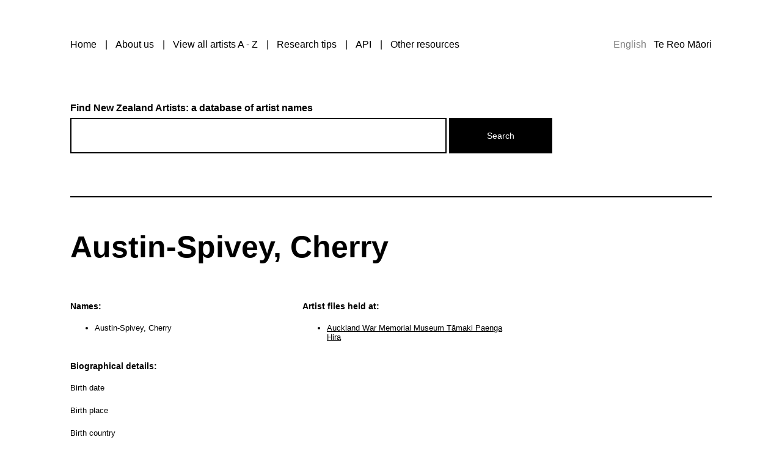

--- FILE ---
content_type: text/html; charset=utf-8
request_url: https://findnzartists.org.nz/en/artist/19523/cherry-austin-spivey
body_size: 2814
content:

<!DOCTYPE html>
<html lang="en">
  <head>
    <title>Austin-Spivey,  Cherry </title>

    <meta charset="utf-8"/>
    <meta http-equiv="X-UA-Compatible" content="IE=edge,chrome=1"/>
    <meta http-equiv="Content-type" content="text/html; charset=utf-8" /> 
    <meta name="viewport" content="width=device-width, initial-scale=1.0"/>
    <meta name="description" content=""/>

    <!--[if lt IE 9]>
      <script src="http://html5shim.googlecode.com/svn/trunk/html5.js"></script>
    <![endif]-->

    <script src="/static/js/lib/modernizr.js"></script>

    <link type="text/css" href="/static/css/screen-1.css?123456" rel="stylesheet">
    

    
  </head>

  <body class="artist-detail">

    <div id="container">
      <header>
        <nav>
          <ul>
            <li><a href="/en/">Home</a></li>
            <li><a href="/en/about/">About us</a></li>
            <li><a href="/en/artists/">View all artists A - Z</a></li>
            <li><a href="/en/research-help/">Research tips</a></li>
            <li><a href="/en/api/">API</a></li>
            <li><a href="/en/resources/">Other resources</a></li>
          </ul>
          <div class="language-switcher">
            <form action="/i18n/setlang/" method="post">
              <input type='hidden' name='csrfmiddlewaretoken' value='ukXDVuygosUfenjF56ZyvxNfL1fW5LXW' />
              <input name="next" type="hidden" value="/artist/19523/cherry-austin-spivey">
              
              
                <button name="language" type="submit" value="en" class="active">
                      English
                </button>
              
                <button name="language" type="submit" value="mi">
                      Te Reo Māori
                </button>
              
            </form>
          </div>
        </nav>
      </header>

      

<form method="get" id="artist-search-form" action="/en/search/">
    <label for="q">Find New Zealand Artists: a database of artist names</label>
    <input type="text" name="q" value="" autocomplete="off" 
        data-provide="typeahead" class="typeahead"/>
    <input type="submit" value="Search"/>
</form>


      
        <div role="main">
          
    
      

<div class="letters">
  
  <a href="/artists/#l=A" rel="A">A</a>
  
  <a href="/artists/#l=B" rel="B">B</a>
  
  <a href="/artists/#l=C" rel="C">C</a>
  
  <a href="/artists/#l=D" rel="D">D</a>
  
  <a href="/artists/#l=E" rel="E">E</a>
  
  <a href="/artists/#l=F" rel="F">F</a>
  
  <a href="/artists/#l=G" rel="G">G</a>
  
  <a href="/artists/#l=H" rel="H">H</a>
  
  <a href="/artists/#l=I" rel="I">I</a>
  
  <a href="/artists/#l=J" rel="J">J</a>
  
  <a href="/artists/#l=K" rel="K">K</a>
  
  <a href="/artists/#l=L" rel="L">L</a>
  
  <a href="/artists/#l=M" rel="M">M</a>
  
  <a href="/artists/#l=N" rel="N">N</a>
  
  <a href="/artists/#l=O" rel="O">O</a>
  
  <a href="/artists/#l=P" rel="P">P</a>
  
  <a href="/artists/#l=Q" rel="Q">Q</a>
  
  <a href="/artists/#l=R" rel="R">R</a>
  
  <a href="/artists/#l=S" rel="S">S</a>
  
  <a href="/artists/#l=T" rel="T">T</a>
  
  <a href="/artists/#l=U" rel="U">U</a>
  
  <a href="/artists/#l=V" rel="V">V</a>
  
  <a href="/artists/#l=W" rel="W">W</a>
  
  <a href="/artists/#l=X" rel="X">X</a>
  
  <a href="/artists/#l=Y" rel="Y">Y</a>
  
  <a href="/artists/#l=Z" rel="Z">Z</a>
  
</div>
    
    <article>
        <h1>Austin-Spivey,  Cherry </h1>

        <div class="column-wrap">
        <div class="column column-one">
            <h4> Names:</h4>

            <ul class="names">
                <li>Austin-Spivey,  Cherry </li>

                
            </ul>

            <h4> Biographical details:</h4>

            <dl class="bio">
                <dt>Birth date</dt>
                <dd></dd>
                
                <dt>Birth place</dt>
                <dd></dd>
                <dt>Birth country</dt>
                <dd></dd>
                
                
                
                
            </dl>

            
        </div>

        <div class="column column-two">
            
            <h4>Artist files held at:</h4>

                <ul class="artist-file-location">
                    
                      <li><a href="/en/artists/artist-file/14/">
                        
                            Auckland War Memorial Museum Tāmaki Paenga Hira 
                        
                      </a></li>
                    
                </ul>
            

            

            
        </div>
        <div class="artist-image">
            

            <p class="caption hide "></p>
        </div>
        <div class="clearfix"></div>
    </div>

        <div class="help">
            <hr class="separator"/>
            <p>If you want to know more about this artist, follow the links above and check the files, books and other material that we have indexed.</p>
            <p><a href="mailto:library@christchurchartgallery.org.nz?subject=Artists Database - Austin-Spivey,  Cherry%20&body=https%3A//findnzartists.org.nz/en/artist/19523/cherry-austin-spivey">If you can tell us more about this artist, please contact us.</a></p>
        </div>

        <div class="clearfix"></div>

        
        <div class="artist-links">

            <h4>Other places you could look</h4>

          <div class="artist-link-wrapper">
          
          <div class="artist-link first">
              <h5>Te Puna Mātauranga o Aotearoa</h4>
              <p>Search the collections of the National Library of New Zealand</p>
              <p class="link"><a href="http://www.natlib.govt.nz/">natlib.govt.nz</a></p>
            </div>
          
          <div class="artist-link">
              <h5>Digital New Zealand</h4>
              <p>Search millions of NZ items from the digital stores of libraries, museums, archives, communities and government</p>
              <p class="link"><a href="http://www.digitalnz.org/">digitalnz.org</a></p>
            </div>
          
          <div class="artist-link">
              <h5>INZART</h4>
              <p>Search INZART, the University of Auckland&#39;s index to New Zealand art in journals and newspapers</p>
              <p class="link"><a href="https://collections.library.auckland.ac.nz/inzart/">collections.library.auckland.ac.nz</a></p>
            </div>
          
          <div class="artist-link">
              <h5>DAAO</h4>
              <p>Search DAAO, an open source freely accessible scholarly e-Research tool that presents biographical data about Australian (and many New Zealand) artists, designers, craftspeople and curators</p>
              <p class="link"><a href="https://www.daao.org.au/">daao.org.au</a></p>
            </div>
          
          <div class="artist-link">
              <h5>Research tips</h4>
              <p>Our own ideas on where to look next</p>
              <p class="link"><a href="http://findnzartists.org.nz/research-help/">findnzartists.org.nz</a></p>
            </div>
          
          </div>

        </div>
          <div class="clearfix"></div>
        

    </article>

          <div class="clearfix"></div>
        </div>
      

      <footer>
        <div class="clearfix"></div>
      </footer>

    </div>

    

    <script>
      //Ensures there will be no 'console is undefined' errors
      window.console = window.console || (function(){
          var c = {}; c.log = c.warn = c.debug = c.info = c.error = c.time = c.dir = c.profile = c.clear = c.exception = c.trace = c.assert = function(){};
          return c;
      })();
    </script>

    

    <script src="/static/js/lib/jquery.js"></script>
    <script src="/static/js/lib/bootstrap-typeahead.js"></script>
    <script src="/static/js/lib/css3_multicolumn.js"></script>
    <script src="/static/js/app/main.js?12345"></script>

    

<script type="text/javascript">
$(document).ready(function() {
    $('.artist-image').mouseenter(function() {
        $('.artist-image .caption').removeClass('hide');
    }).mouseleave(function() {
        $('.artist-image .caption').addClass('hide');
    });
});
</script>




    <!-- Global site tag (gtag.js) - Google Analytics -->
    <script async src="https://www.googletagmanager.com/gtag/js?id=UA-44317786-1"></script>
    <script>
      window.dataLayer = window.dataLayer || [];
      function gtag(){dataLayer.push(arguments);}
      gtag('js', new Date());  gtag('config', 'UA-44317786-1');
    </script>

  </body>
</html>


--- FILE ---
content_type: text/css
request_url: https://findnzartists.org.nz/static/css/screen-1.css?123456
body_size: 20094
content:
@charset "UTF-8";
/* Welcome to Compass.
 * In this file you should write your main styles. (or centralize your imports)
 * Import this file using the following HTML or equivalent:
 * <link href="/stylesheets/screen-1.0.1.css" media="screen, projection" rel="stylesheet" type="text/css" /> */
body * {
  font-family: helvetica, arial, sans-serif;
}

h1,
h2,
h3,
h4,
h5,
h6 {
  font-weight: bold;
}

h1,
h2,
h3,
h4,
h5,
h6,
p {
  margin-bottom: 10px;
}

h1 {
  font-size: 22px;
}

h2 {
  font-size: 20px;
}

h3 {
  font-size: 18px;
}

h4 {
  font-size: 16px;
}

h5 {
  font-size: 14px;
}

h6 {
  font-size: 12px;
}

strong,
b {
  font-weight: bold;
}

i,
em {
  font-style: italic;
}

a {
  color: black;
  text-decoration: underline;
}
a:hover {
  color: red;
}

nav ul,
nav li {
  list-style: none;
}

.select-wrap {
  position: relative;
}
.select-wrap:after {
  position: absolute;
  display: block;
  content: "▼";
  left: 264px;
  bottom: 17px;
  transform: translate3d(-100%, 50%, 0);
  pointer-events: none;
}
.select-wrap select {
  font-size: 16px;
  width: 270px;
  border: 2px solid black;
  margin: 0;
  padding: 6px;
  border-radius: 0;
  background-color: white;
  -webkit-appearance: none;
}
@media screen and (max-width: 768px) {
  .select-wrap:after {
    left: auto;
    right: 8px;
    transform: translate3d(0, 50%, 0);
  }
  .select-wrap select {
    width: 100%;
  }
}

.clearfix {
  clear: both;
}

#container {
  width: 1050px;
  position: relative;
  margin: 0 auto;
}
@media screen and (max-width: 768px) {
  #container {
    width: 90%;
  }
}

header {
  padding: 40px 0 70px 0;
}
header p.title {
  float: left;
}
header p.title a {
  text-decoration: none;
  color: black;
}
header p.title a:hover {
  text-decoration: underline;
  color: red;
}
header nav {
  display: flex;
  justify-content: space-between;
  align-items: flex-start;
}
header nav ul {
  margin-top: 1em;
  margin-left: 0;
  padding-left: 0;
}
header nav li {
  float: left;
}
header nav li:after {
  content: " | ";
  margin: 0 13px 0 10px;
}
header nav li:last-child:after {
  display: none;
}
header nav li a {
  text-decoration: none;
  color: black;
}
header nav li a:hover {
  text-decoration: underline;
  color: red;
}
header nav li.active a {
  color: red;
}
header nav .language-switcher {
  margin-top: 1em;
  margin-left: 2em;
}
header nav .language-switcher button {
  padding: 0;
  margin-left: 0.5em;
  font-size: inherit;
  border: none;
  background: none;
  color: black;
  text-decoration: none;
}
header nav .language-switcher button.active {
  opacity: 0.5;
  pointer-events: none;
}
header nav .language-switcher button:hover {
  color: red;
  text-decoration: underline;
}
@media screen and (max-width: 768px) {
  header {
    padding: 30px 0 40px 0;
  }
  header nav li {
    float: none;
    margin: 10px 0;
  }
  header nav li:after {
    content: "";
    margin: 0;
  }
  header nav .language-switcher form {
    margin: 10px 0;
  }
}

#artist-search-form {
  padding-bottom: 70px;
  clear: both;
}
#artist-search-form label {
  display: block;
  font-weight: bold;
  margin-bottom: 7px;
}
#artist-search-form input[type=submit] {
  background-color: black;
  border: 2px solid black;
  color: white;
  padding: 18px 60px;
  margin-left: 0;
  vertical-align: top;
  font-size: 14px;
  height: 58px;
}
#artist-search-form input[type=text] {
  font-weight: bold;
  font-size: 36px;
  width: 600px;
  height: 54px;
  border: 2px solid black;
  background-color: white;
  margin: 0;
  padding: 0 6px;
}
#artist-search-form input[type=text]:hover {
  color: red;
}
#artist-search-form input[type=text]:focus {
  outline: 0;
  color: black;
}
#artist-search-form ul.typeahead {
  position: absolute;
  background-color: white;
  margin-top: 5px;
  width: 610px;
}
#artist-search-form ul.typeahead li {
  padding: 7px 10px;
}
#artist-search-form ul.typeahead li:hover, #artist-search-form ul.typeahead li.active {
  background-color: #f3f3f3;
}
#artist-search-form ul.typeahead li:first-child a {
  color: red;
}
#artist-search-form ul.typeahead li a {
  color: #000;
  text-decoration: none;
  font-weight: bold;
  font-size: 26px;
}
@media screen and (max-width: 768px) {
  #artist-search-form {
    padding-bottom: 32px;
  }
  #artist-search-form:after {
    clear: both;
    display: block;
    content: "";
  }
  #artist-search-form input {
    -webkit-appearance: none;
    border-radius: 0;
    box-sizing: border-box;
    float: left;
  }
  #artist-search-form input[type=submit] {
    width: 20%;
    padding: 0;
  }
  #artist-search-form input[type=text] {
    width: 80%;
    height: 58px;
  }
}

div[role=main] {
  clear: both;
  padding-bottom: 60px;
  padding-top: 10px;
  border-top: 2px solid black;
}

body.artist-detail article {
  font-size: 13px;
}
body.artist-detail article > h1 {
  font-weight: bold;
  font-size: 50px;
  margin-bottom: 20px;
}
body.artist-detail article hr.separator {
  width: 50px;
  color: black;
  background-color: black;
  border: 1px solid black;
  margin: 80px 0 20px;
}
body.artist-detail article .column-wrap {
  position: relative;
}
body.artist-detail article .column {
  float: left;
  width: 300px;
  padding-right: 30px;
}
body.artist-detail article .column.column-one {
  width: 350px;
}
body.artist-detail article .column.column-two {
  width: 350px;
}
body.artist-detail article .artist-image {
  float: right;
  top: 40px;
  right: 0;
  width: 234px;
}
body.artist-detail article .artist-image p.caption {
  margin-top: 20px;
}
@media (hover: hover) {
  body.artist-detail article .artist-image p.caption {
    opacity: 1;
    transition: opacity 200ms;
  }
  body.artist-detail article .artist-image p.caption.hide {
    opacity: 0;
  }
}
body.artist-detail article h4 {
  font-size: 14px;
  font-weight: bold;
  margin: 40px 0 20px;
}
body.artist-detail article dl dt,
body.artist-detail article dl dd {
  display: inline-block;
  padding-bottom: 7px;
}
body.artist-detail article dl.bio dt {
  width: 110px;
}
body.artist-detail article dl.bio dd {
  width: 240px;
}
body.artist-detail article dl.exhibitions dt {
  width: 150px;
  vertical-align: top;
}
body.artist-detail article dl.exhibitions dd {
  width: 200px;
}
body.artist-detail article dl.exhibitions dd.show-full .short-list {
  display: none;
}
body.artist-detail article dl.exhibitions dd.show-full .full-list {
  display: block;
}
body.artist-detail article dl.exhibitions dd .full-list {
  display: none;
}
body.artist-detail article dl.exhibitions .show-more-wrap .show-more {
  cursor: pointer;
  text-decoration: underline;
}
body.artist-detail article dl.exhibitions .show-more-wrap .show-more:hover {
  color: red;
}
body.artist-detail article ul li {
  padding-bottom: 7px;
}
body.artist-detail article a {
  color: black;
  text-decoration: underline;
}
body.artist-detail article a:hover {
  color: red;
}
body.artist-detail article .help {
  clear: both;
  float: right;
  width: 300px;
}
body.artist-detail article .help p {
  margin-bottom: 7px;
}
body.artist-detail article .artist-links {
  border-top: 1px solid black;
  margin-top: 60px;
}
body.artist-detail article .artist-links h4 {
  font-size: 20px;
  margin-top: 20px;
  margin-bottom: 40px;
}
body.artist-detail article .artist-links .artist-link-wrapper {
  display: table-row;
}
body.artist-detail article .artist-links .artist-link {
  display: inline-block;
  width: 190px;
  padding-left: 23px;
  padding-bottom: 50px;
  vertical-align: top;
  height: 100%;
  position: relative;
}
body.artist-detail article .artist-links .artist-link.first {
  padding-left: 0;
}
body.artist-detail article .artist-links .artist-link h5 {
  font-size: 12px;
  margin-bottom: 20px;
}
body.artist-detail article .artist-links .artist-link p.link {
  bottom: 0;
  position: absolute;
}
body.artist-detail article .artist-links .artist-link p.link:before {
  content: "➞";
}
body.artist-detail article .artist-links .artist-link p.link a {
  display: block;
  margin-top: 5px;
}
@media screen and (max-width: 768px) {
  body.artist-detail div[role=main] {
    border-top: 0;
  }
  body.artist-detail article {
    border-top: 1px solid black;
    padding-top: 25px;
  }
  body.artist-detail article .column {
    box-sizing: border-box;
    width: 50%;
    padding: 0;
  }
  body.artist-detail article .column.column-one {
    width: 50%;
  }
  body.artist-detail article .column.column-two {
    width: 50%;
    padding-left: 40px;
  }
  body.artist-detail article .column dl.bio dt {
    width: 32%;
  }
  body.artist-detail article .column dl.bio dd {
    width: 68%;
  }
  body.artist-detail article .artist-image {
    margin-top: 40px;
    position: static;
    width: 50%;
    float: right;
    padding-left: 40px;
    box-sizing: border-box;
  }
  body.artist-detail article .artist-image img {
    width: 100%;
    height: auto;
  }
  body.artist-detail article .help {
    width: 100%;
    float: none;
  }
  body.artist-detail article .artist-links .artist-link {
    height: auto;
    width: 32.33%;
    margin-right: 1%;
    padding: 0;
  }
  body.artist-detail article .artist-links .artist-link p.link {
    position: static;
  }
}
@media screen and (max-width: 414px) {
  body.artist-detail article .column {
    box-sizing: border-box;
    width: 100%;
    padding: 0;
  }
  body.artist-detail article .column.column-one {
    width: 100%;
  }
  body.artist-detail article .column.column-two {
    width: 100%;
    padding-left: 0;
  }
  body.artist-detail article .artist-image {
    width: 100%;
    padding-left: 0;
  }
  body.artist-detail article .artist-links .artist-link {
    width: 100%;
    margin-right: 0;
    margin-bottom: 15px;
  }
}

body.home article > h1 {
  font-size: 50px;
  font-weight: bold;
  padding-bottom: 40px;
}
body.home article p {
  font-size: 12px;
  line-height: 1.5;
}
body.home article .left,
body.home article .center,
body.home article .right {
  display: inline-block;
  width: 280px;
  text-align: left;
  vertical-align: top;
}
body.home article .left,
body.home article .center {
  margin-right: 60px;
}
body.home article .left {
  padding-top: 5px;
  width: 370px;
}
body.home article .left .captions {
  margin-top: 10px;
}
body.home article .right .image {
  margin-bottom: 10px;
}
@media screen and (max-width: 768px) {
  body.home article .left,
body.home article .center,
body.home article .right {
    box-sizing: border-box;
    float: left;
    width: 50%;
    margin: 0;
  }
  body.home article .center,
body.home article .right {
    padding-left: 40px;
  }
  body.home article .right {
    float: right;
  }
}
@media screen and (max-width: 414px) {
  body.home article .left,
body.home article .center,
body.home article .right {
    width: 100%;
    padding-left: 0;
  }
}

body.az-list div[role=main] {
  border-top: 0;
  padding-top: 0;
}
body.az-list #artist-search-form {
  padding-bottom: 54px;
}
body.az-list .scroll {
  overflow: auto;
  position: relative;
  overflow-y: hidden;
}
body.az-list .scroll:focus {
  outline: 0;
}
body.az-list .scroll ul {
  margin-top: 60px;
  white-space: nowrap;
}
body.az-list .scroll ul li.letter {
  display: inline-block;
  vertical-align: top;
  padding-right: 50px;
  width: 225px;
}
body.az-list .scroll ul li.letter a.title {
  text-decoration: none;
}
body.az-list .scroll ul li.letter a.title h5 {
  text-transform: uppercase;
  font-weight: bold;
  font-size: 18px;
}
body.az-list .scroll ul li.letter ul {
  margin-top: 30px;
}
body.az-list .scroll ul li.letter li a {
  color: #333;
  text-decoration: none;
  text-transform: uppercase;
  font-size: 11px;
  margin: 10px 0;
  display: block;
}
body.az-list .scroll ul li.letter li a:hover {
  text-decoration: underline;
  color: red;
}
body.az-list .scroll .jspVerticalBar {
  display: none;
}
body.az-list .scroll .jspHorizontalBar {
  position: absolute;
  top: 0;
}
body.az-list .scroll .jspHorizontalBar .jspTrack {
  background-color: white;
  border-bottom: 2px solid black;
}
body.az-list .scroll .jspHorizontalBar .jspTrack .jspDrag {
  background-color: black;
}
body.az-list .scroll .jspHorizontalBar .jspTrack .jspDrag:after {
  content: "➞";
  position: absolute;
  color: black;
  right: -20px;
  font-size: 18px;
}
body.az-list .scroll .jspHorizontalBar .jspCorner {
  display: none;
}

body.az-list-filter div[role=main] {
  padding-top: 10px;
  border-top: 2px solid black;
}
body.az-list-filter .year-select-wrap {
  margin-bottom: 18px;
}
body.az-list-filter .object {
  position: relative;
  padding-bottom: 20px;
}
body.az-list-filter .object > h1 {
  font-size: 50px;
  font-weight: bold;
  padding-bottom: 40px;
}
body.az-list-filter .object .caption {
  margin-top: 10px;
}
body.az-list-filter .object .p-wrap {
  display: inline-block;
  vertical-align: top;
  padding-top: 5px;
  padding-right: 20px;
  width: 250px;
}
body.az-list-filter .object .p-wrap p {
  line-height: 1.4;
  font-size: 13px;
}
body.az-list-filter .object .p-wrap p a {
  color: black;
}
body.az-list-filter .object .p-wrap .desc p {
  margin-bottom: 15px;
}
body.az-list-filter .object .image {
  display: inline-block;
  margin-right: 130px;
}
body.az-list-filter .object .image:hover .gray {
  display: none;
}
body.az-list-filter .object .image:hover .color {
  display: block;
}
body.az-list-filter h5.count {
  margin-bottom: 20px;
  font-weight: bold;
  font-size: 30px;
}
@media screen and (max-width: 768px) {
  body.az-list-filter .object:after {
    clear: both;
    display: block;
    content: "";
  }
  body.az-list-filter .object .image {
    width: 55%;
    box-sizing: border-box;
    margin: 0;
    display: block;
    float: left;
  }
  body.az-list-filter .object .image img {
    width: 100%;
    height: auto;
  }
  body.az-list-filter .object .p-wrap {
    width: 45%;
    box-sizing: border-box;
    float: right;
    padding-top: 0;
    padding-left: 15px;
  }
}
@media screen and (max-width: 414px) {
  body.az-list-filter .object .image {
    width: 100%;
  }
  body.az-list-filter .object .p-wrap {
    width: 100%;
    padding-left: 0;
  }
}

body.az-list-search article > h1 {
  font-size: 50px;
  font-weight: bold;
  margin-bottom: 40px;
}
body.az-list-search article > h1 span.search-string {
  display: block;
  color: red;
}
body.az-list-search article ul {
  -webkit-columns: 230px 4;
  -moz-columns: 230px 4;
  columns: 230px 4;
}
body.az-list-search article ul li {
  width: 100%;
  padding-right: 25px;
  display: inline-block;
  vertical-align: top;
}
body.az-list-search article ul li a {
  color: #333;
  text-decoration: none;
  text-transform: uppercase;
  font-size: 11px;
  margin: 5px 0;
  display: block;
}
body.az-list-search article ul li a:hover {
  text-decoration: underline;
  color: red;
}

body.about div[role=main] {
  border-top: 0;
}
body.about #artist-search-form {
  padding-bottom: 40px;
}
body.about .content {
  width: 785px;
}
@media screen and (max-width: 768px) {
  body.about .content {
    width: 100%;
  }
}
body.about .content ul.menu {
  padding-bottom: 40px;
}
body.about .content ul.menu li {
  margin: 7px 0;
}
body.about .content hr {
  border-top: 2px solid black;
  color: transparent;
  margin-top: 100px;
}
body.about .content hr.first {
  margin-top: 0;
}
body.about .content hr + h3 {
  margin-bottom: 50px;
  font-size: 24px;
}
body.about .content hr + h3 a {
  text-decoration: none;
}
body.about .content hr + h3 a:hover {
  text-decoration: none;
  color: black;
}
body.about .content .content-block {
  width: 600px;
}
@media screen and (max-width: 768px) {
  body.about .content .content-block {
    width: 100%;
  }
}
body.about .content .content-block * {
  line-height: 1.4;
}

@media screen and (max-width: 768px) {
  body.az-list .scroll,
body.az-list-filter .scroll {
    width: 100% !important;
    border-top: 1px solid black;
    overflow: visible !important;
  }
  body.az-list .scroll .jspContainer,
body.az-list-filter .scroll .jspContainer {
    overflow: visible;
    position: static;
    width: auto !important;
    height: auto !important;
  }
  body.az-list .scroll .jspContainer .jspPane,
body.az-list-filter .scroll .jspContainer .jspPane {
    width: 100% !important;
  }
  body.az-list .scroll .jspContainer .jspHorizontalBar,
body.az-list-filter .scroll .jspContainer .jspHorizontalBar {
    display: none;
  }
  body.az-list .scroll ul li.letter,
body.az-list-filter .scroll ul li.letter {
    display: block;
    width: 100%;
  }
  body.az-list .scroll ul li.letter ul,
body.az-list-filter .scroll ul li.letter ul {
    display: none;
  }
  body.az-list .scroll ul li.letter .title,
body.az-list-filter .scroll ul li.letter .title {
    display: none;
  }
  body.az-list .scroll ul li.letter.show ul,
body.az-list-filter .scroll ul li.letter.show ul {
    width: 100%;
    display: block;
  }
  body.az-list .scroll ul li.letter.show ul li,
body.az-list-filter .scroll ul li.letter.show ul li {
    width: 50%;
    float: left;
  }
}
@media screen and (max-width: 414px) {
  body.az-list .scroll,
body.az-list-filter .scroll {
    border-top: 3px solid black;
  }
  body.az-list .scroll ul,
body.az-list-filter .scroll ul {
    margin-top: 0;
  }
  body.az-list .scroll ul li.letter,
body.az-list-filter .scroll ul li.letter {
    display: block;
    margin-top: 15px;
    border-bottom: 1px solid black;
    padding: 0;
  }
  body.az-list .scroll ul li.letter .title,
body.az-list-filter .scroll ul li.letter .title {
    display: block;
  }
  body.az-list .scroll ul li.letter.show ul,
body.az-list-filter .scroll ul li.letter.show ul {
    display: block;
  }
  body.az-list .scroll ul li.letter.show ul li,
body.az-list-filter .scroll ul li.letter.show ul li {
    width: 100%;
    float: none;
  }
  body.az-list .scroll ul li.letter ul,
body.az-list-filter .scroll ul li.letter ul {
    display: none;
  }
}

.letters {
  display: none;
}
@media screen and (max-width: 768px) {
  .letters {
    border-top: 3px solid black;
    display: block;
    padding: 15px 0;
  }
  .letters a {
    font-size: 2.8vw;
    margin-right: 1.2vw;
    text-decoration: none;
  }
  .letters a.show {
    color: red;
  }
}
@media screen and (max-width: 414px) {
  .letters {
    display: none;
  }
}

body.name-generator .generator {
  padding: 15px 0 25px;
}
body.name-generator .generator,
body.name-generator .generator * {
  box-sizing: border-box;
}
body.name-generator .generator h1 {
  font-size: 42px;
  margin: 0 0 25px;
  text-transform: capitalize;
}
body.name-generator .generator label {
  display: block;
  font-weight: bold;
  margin: 0 0 10px;
}
body.name-generator .generator button {
  background-color: black;
  border: 2px solid black;
  color: white;
  padding: 18px 60px;
  margin-left: 0;
  vertical-align: top;
  font-size: 14px;
  height: 58px;
  margin: 0 0 45px;
  border-radius: 0;
  cursor: pointer;
}
body.name-generator .generator select {
  font-size: 16px;
  width: 270px;
  border: 2px solid black;
  margin: 0;
  padding: 6px;
  border-radius: 0;
  background-color: white;
  -webkit-appearance: none;
}
body.name-generator .generator input[type=text] {
  font-size: 16px;
  width: 270px;
  border: 2px solid black;
  background-color: white;
  margin: 0;
  padding: 6px;
  outline: 0;
}
body.name-generator .generator input[type=text]:hover {
  color: red;
}
body.name-generator .generator input[type=text]:focus {
  outline: 0;
  color: black;
}
body.name-generator .generator .field {
  margin: 0 0 25px;
}
body.name-generator .generator .field.error input {
  border-color: red;
}
body.name-generator .generator .field.select {
  position: relative;
}
body.name-generator .generator .field.select:after {
  position: absolute;
  display: block;
  content: "▼";
  left: 264px;
  bottom: 17px;
  transform: translate3d(-100%, 50%, 0);
  pointer-events: none;
}
@media screen and (max-width: 768px) {
  body.name-generator .generator button {
    width: 100%;
  }
  body.name-generator .generator .field.select:after {
    left: auto;
    right: 8px;
    transform: translate3d(0, 50%, 0);
  }
  body.name-generator .generator .field input[type=text],
body.name-generator .generator .field select {
    width: 100%;
  }
}

/*# sourceMappingURL=screen-1.css.map */
